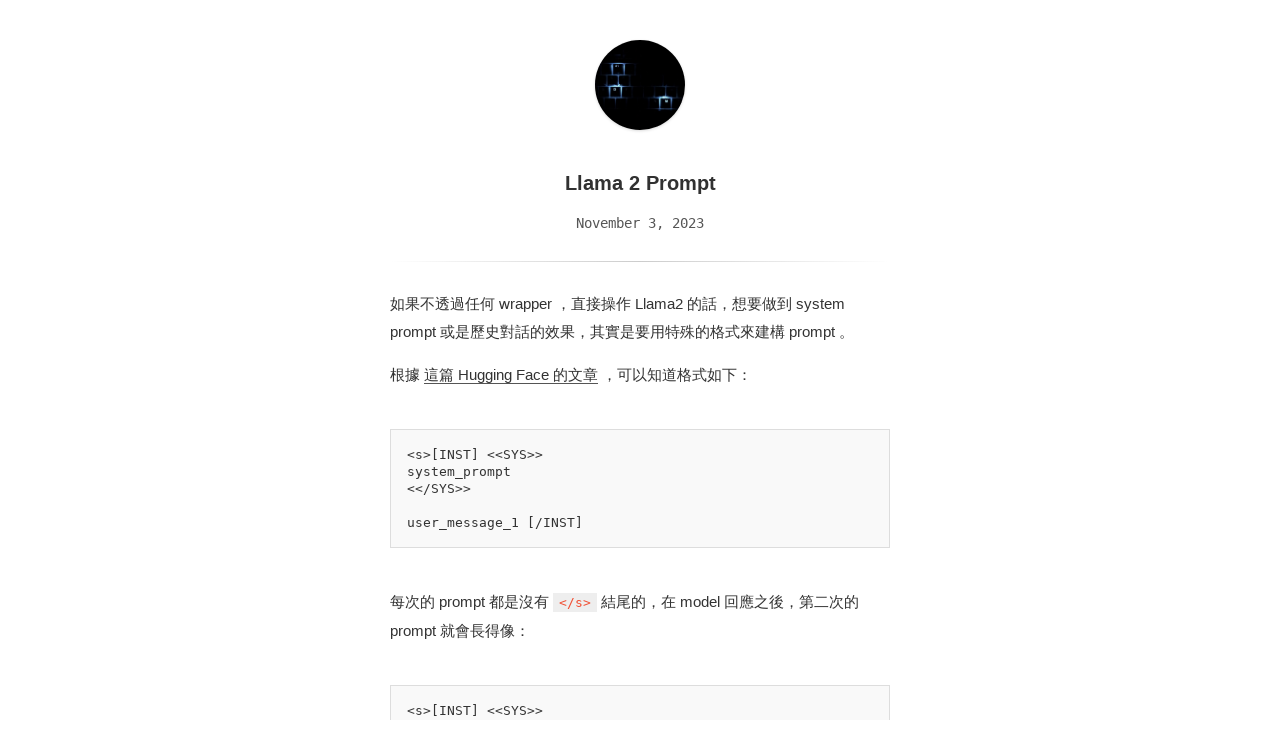

--- FILE ---
content_type: text/html; charset=utf-8
request_url: https://blog.dm4.tw/2023/11/03/llama-2-prompt.html
body_size: -16
content:
<!DOCTYPE html>
<html lang="en-US">
  <meta charset="utf-8">
  <title>Redirecting&hellip;</title>
  <link rel="canonical" href="https://blog.dm4.tw/llama-2-prompt">
  <script>location="https://blog.dm4.tw/llama-2-prompt"</script>
  <meta http-equiv="refresh" content="0; url=https://blog.dm4.tw/llama-2-prompt">
  <meta name="robots" content="noindex">
  <h1>Redirecting&hellip;</h1>
  <a href="https://blog.dm4.tw/llama-2-prompt">Click here if you are not redirected.</a>
</html>


--- FILE ---
content_type: text/html; charset=utf-8
request_url: https://blog.dm4.tw/llama-2-prompt
body_size: 1792
content:
<!DOCTYPE html> <html lang="en"> <head> <meta charset="utf-8"> <meta http-equiv="X-UA-Compatible" content="IE=edge"> <meta name="viewport" content="width=device-width, initial-scale=1" /> <title>Llama 2 Prompt · blog.dm4.tw</title> <!-- Begin Jekyll SEO tag v2.8.0 --> <meta name="generator" content="Jekyll v3.10.0" /> <meta property="og:title" content="Llama 2 Prompt" /> <meta name="author" content="dm4" /> <meta property="og:locale" content="zh_TW" /> <meta name="description" content="如果不透過任何 wrapper ，直接操作 Llama2 的話，想要做到 system prompt 或是歷史對話的效果，其實是要用特殊的格式來建構 prompt 。" /> <meta property="og:description" content="如果不透過任何 wrapper ，直接操作 Llama2 的話，想要做到 system prompt 或是歷史對話的效果，其實是要用特殊的格式來建構 prompt 。" /> <link rel="canonical" href="https://blog.dm4.tw/llama-2-prompt" /> <meta property="og:url" content="https://blog.dm4.tw/llama-2-prompt" /> <meta property="og:site_name" content="blog.dm4.tw" /> <meta property="og:type" content="article" /> <meta property="article:published_time" content="2023-11-03T00:00:00+00:00" /> <meta name="twitter:card" content="summary" /> <meta property="twitter:title" content="Llama 2 Prompt" /> <script type="application/ld+json"> {"@context":"https://schema.org","@type":"BlogPosting","author":{"@type":"Person","name":"dm4"},"dateModified":"2023-11-03T00:00:00+00:00","datePublished":"2023-11-03T00:00:00+00:00","description":"如果不透過任何 wrapper ，直接操作 Llama2 的話，想要做到 system prompt 或是歷史對話的效果，其實是要用特殊的格式來建構 prompt 。","headline":"Llama 2 Prompt","mainEntityOfPage":{"@type":"WebPage","@id":"https://blog.dm4.tw/llama-2-prompt"},"url":"https://blog.dm4.tw/llama-2-prompt"}</script> <!-- End Jekyll SEO tag --> <link rel="icon" href="https://blog.dm4.tw/favicon.ico"> <link rel="apple-touch-icon" href="https://blog.dm4.tw/assets/touch-icon.png"> <link rel="stylesheet" href="https://blog.dm4.tw/assets/core.css"> <link rel="alternate" type="application/atom+xml" title="blog.dm4.tw" href="https://blog.dm4.tw/feed.xml" /> <link rel="webmention" href="https://webmention.io/blog.dm4.tw/webmention" /> </head> <body> <aside class="logo"> <a href="https://blog.dm4.tw"> <img src="https://s.gravatar.com/avatar/1b0b7bab4c837d80e1b110bd7127a0d8?s=750" alt="" class="logo-avatar"> </a> </aside> <!-- Mastodon verification --> <a rel="me" href="https://social.dm4.tw/@dm4"></a> <!-- GitHub verification (for IndieAuth) --> <a rel="me" href="https://github.com/dm4"></a> <!-- Google tag (gtag.js) --> <script async src="https://www.googletagmanager.com/gtag/js?id=G-4VMB53PV2Z"></script> <script> window.dataLayer = window.dataLayer || []; function gtag() { dataLayer.push(arguments); } gtag('js', new Date()); gtag('config', 'G-4VMB53PV2Z'); </script> <div id="content"> <article> <div class="center"> <h1 class="title">Llama 2 Prompt</h1> <time class="code">November 3, 2023</time> </div> <div class="divider"></div> <p>如果不透過任何 wrapper ，直接操作 Llama2 的話，想要做到 system prompt 或是歷史對話的效果，其實是要用特殊的格式來建構 prompt 。</p> <p>根據 <a href="https://huggingface.co/blog/llama2#how-to-prompt-llama-2">這篇 Hugging Face 的文章</a> ，可以知道格式如下：</p> <div class="language-text highlighter-rouge"><div class="highlight"><pre class="highlight"><code>&lt;s&gt;[INST] &lt;&lt;SYS&gt;&gt;
system_prompt
&lt;&lt;/SYS&gt;&gt;

user_message_1 [/INST]
</code></pre></div></div> <p>每次的 prompt 都是沒有 <code class="language-plaintext highlighter-rouge">&lt;/s&gt;</code> 結尾的，在 model 回應之後，第二次的 prompt 就會長得像：</p> <div class="language-text highlighter-rouge"><div class="highlight"><pre class="highlight"><code>&lt;s&gt;[INST] &lt;&lt;SYS&gt;&gt;
system_prompt
&lt;&lt;/SYS&gt;&gt;

user_message_1 [/INST] model_resposne_1 &lt;/s&gt;&lt;s&gt;[INST] user_message_2 [/INST]
</code></pre></div></div> <p>其中 <code class="language-plaintext highlighter-rouge">&lt;&lt;SYS&gt;&gt;\n</code> 和 <code class="language-plaintext highlighter-rouge">\n&lt;&lt;/SYS&gt;&gt;\n\n</code> 裡的換行很容易忘了加，實際測試發現有正確加上換行效果真的比較好。</p> <p>不過感覺這些特殊 tag 還是有機會出現在 user message 裡，不知道如果對話內容有這些 tag 會不會有問題？有空再來試試看好了。</p> <div class="divider"></div> <a href="https://buymeacoffee.com/dm4tw" target="_blank" style="color: #fff; text-decoration: none;"> <div style="background-color: #333; color: #fff; padding: 6px 12px; border-radius: 5px; display: inline-block; text-align: center; cursor: pointer; font-size: 14px;"> <b><span style="color: red;">♥</span> Support Me</b> </div> </a> </article> <div class="page-navigation code"> <a class="next" href="https://blog.dm4.tw/slicemk-ergodox-wireless" title="NEXT: SliceMK ErgoDox Wireless 鍵盤">&lt;&lt;</a> <span> &middot; </span> <a class="home" href="https://blog.dm4.tw/" title="Back to Index">Index</a> <span> &middot; </span> <a class="prev" href="https://blog.dm4.tw/asus-pn51-asaka-newton-a50" title="PREV: 幫 ASUS PN51 換 Asaka Newton A50 散熱機殼">&gt;&gt;</a> </div> </div> <div class="footer"> <span class="block">&copy; 2026 dm4</span> <span class="block"><small>&lt;/&gt; Powered by <a href="https://jekyllrb.com/">Jekyll</a> and <a href="https://github.com/heiswayi/the-plain">The Plain theme</a>.</small></span> </div> </body> </html>


--- FILE ---
content_type: text/css; charset=utf-8
request_url: https://blog.dm4.tw/assets/core.css
body_size: 1743
content:
*{-webkit-box-sizing:border-box;-moz-box-sizing:border-box;box-sizing:border-box}html{margin:0;padding:0;height:100%}body{font-size:14px;line-height:20px;font-weight:normal;font-style:normal;font-family:-apple-system, BlinkMacSystemFont, "Segoe UI", Roboto, Helvetica, Arial, sans-serif, "Apple Color Emoji", "Segoe UI Emoji", "Segoe UI Symbol";color:#333333;padding:20px;margin:0;-webkit-font-smoothing:antialiased;-webkit-text-size-adjust:100%}@media (min-width: 992px){body{padding:35px 50px}}h1,h2,h3,h4,h5,h6{margin-bottom:1rem;line-height:1.25;color:#313131}h1{font-size:2rem}h2{margin-top:1rem;font-size:1.5rem}h3{margin-top:1.5rem;font-size:1.25rem}h4,h5,h6{margin-top:1.1rem;font-size:1.1rem}img{max-width:100%}a{color:inherit;text-decoration:none;border-bottom:1px solid #555}a.image{display:block;text-align:center;border:0;border-radius:5px;margin:30px 0}mark{background:#fffc76;padding:0 5px}blockquote{border-left:5px solid #ccc;margin:40px 0;padding:5px 30px;background:#eee}.logo{position:relative;margin:0 auto 35px;text-align:center;animation-duration:0.7s;animation-fill-mode:both;animation-name:bounce;-webkit-animation-duration:0.7s;-webkit-animation-fill-mode:both;-webkit-animation-name:bounce}.logo a{background:#ddd url("logo_wrapper.png");color:#000;text-decoration:none;font-weight:700;height:100px;width:100px;font-size:1.5em;border-radius:100%;display:inline-block;text-align:center;line-height:100px;border:5px solid #fff;box-sizing:border-box}.logo a:hover,.logo a:focus{background:#f14e32}.logo a:hover+.logo-prompt,.logo a:focus+.logo-prompt{display:inline-block !important}.logo a .logo-avatar{box-shadow:0 1px 3px rgba(0,0,0,0.15);-webkit-border-radius:50%;-moz-border-radius:50%;border-radius:50%}@media (max-width: 480px){.logo a:hover+.logo-prompt,.logo a:focus+.logo-prompt{display:none !important}}.logo .logo-prompt{position:absolute;display:none;vertical-align:middle;padding:5px;border-radius:3px;background:#666;background:rgba(0,0,0,0.5);margin-left:15px;color:#fff;font-size:0.8235em;text-align:center;line-height:1.2;top:50%;margin-top:-10px}.logo .logo-prompt:before{content:"";border-width:5px 5px 5px 0;border-style:solid;border-color:transparent #666;border-color:transparent rgba(0,0,0,0.5);position:absolute;top:50%;left:-5px;margin-top:-5px}iframe{margin:45px 0 !important}ul,ol{margin:40px 0;padding-left:50px}ul li,ol li{word-wrap:break-word}ul img,ol img{margin:40px 0;border-radius:5px}sup{vertical-align:top;position:relative;top:-0.5em;margin-left:1px}time{color:#555}code,pre,.code,.footnotes{font-family:Consolas, monaco, monospace}code{color:#f14e32;background:#eee;padding:2px 6px;font-size:13px}pre{display:block;margin-top:0;margin-bottom:1rem;font-size:0.8rem;line-height:1.4;white-space:pre;overflow-x:auto;background-color:#f9f9f9;border:1px solid #ddd;padding:1rem}pre code{font-size:100%;color:inherit;background-color:transparent;padding:0}table{width:100%;table-layout:fixed;margin:45px 0}table thead{background:#f2f2f2}table th{text-align:left;padding:8px 10px;border-bottom:15px solid #fff}table td{padding:4px 0}iframe{width:100%}article{max-width:500px;margin:0 auto}article h1.title{line-height:1.4em;text-align:center;font-size:1.4em}article .divider{background:#ddd;background:-webkit-gradient(linear, left top, right top, from(rgba(255,255,255,0)), color-stop(#ccc), to(rgba(255,255,255,0)));background:-webkit-linear-gradient(left, rgba(255,255,255,0), #ccc, rgba(255,255,255,0));background:linear-gradient(to right, rgba(255,255,255,0), #ccc, rgba(255,255,255,0));height:1px;margin:2em 0}article .center{text-align:center;margin:0 auto}article hr{border:0;border-bottom:1px solid #000;margin:30px 0}article p{font-size:15px;line-height:1.9em;word-wrap:break-word}article .footnote{border:0;background-color:#0087BE;color:#fff;padding-left:2px;padding-right:2px}article .footnotes{margin:50px auto;display:block;font-size:0.8em;color:#666}article .footnotes p{line-height:1rem;font-weight:normal}article .footnotes ol{margin:0;padding-left:15px}article .footnotes ol li{font-weight:bold}article .footnotes .reversefootnote{border:0;color:#0087BE}article a:hover{color:#369;border-color:#369}.back{text-align:center}.back a{text-decoration:none;margin:40px auto 0;display:inline-block;padding:10px;border:0}.back a:before{content:"<<";margin-right:5px;color:#000}.block{display:block}.page-navigation,.footer{text-align:center;max-width:500px;margin:0 auto;font-size:0.8rem}.page-navigation{margin:50px auto 0 auto}.page-navigation a{display:inline-block;text-decoration:none;border-bottom:none}.page-navigation span{display:inline-block}.footer{margin-top:50px;color:#777}.footer a{border:none;font-weight:bold}section{max-width:500px;margin:0 auto 50px auto}section ul{list-style:none;margin:0;padding:0}section ul li{margin:25px 0}section ul li .title{max-width:100%;word-wrap:normal !important}section ul li a{text-decoration:none;border:0;color:#000;box-sizing:border-box}section ul li .post-date{float:right;margin:0 0 0 20px}section ul li span{display:inline-block;color:#757575;letter-spacing:1px;text-transform:uppercase}@media (min-width: 992px){section ul li a{border-bottom:2px solid transparent}section ul li a:hover{border-color:#000}}@keyframes bounce{0%{transform:translate3d(0, -1000px, 0)}60%{transform:translate3d(0, 25px, 0)}75%{transform:translate3d(0, -10px, 0)}90%{transform:translate3d(0, 5px, 0)}100%{transform:none}}@-webkit-keyframes bounce{0%{-webkit-transform:translate3d(0, -1000px, 0)}60%{-webkit-transform:translate3d(0, 25px, 0)}75%{-webkit-transform:translate3d(0, -10px, 0)}90%{-webkit-transform:translate3d(0, 5px, 0)}100%{-webkit-transform:none}}.highlight{margin:40px 0}.highlight .c{color:#998;font-style:italic}.highlight .err{color:#a61717;background-color:#e3d2d2}.highlight .k{font-weight:bold}.highlight .o{font-weight:bold}.highlight .cm{color:#998;font-style:italic}.highlight .cp{color:#999;font-weight:bold}.highlight .c1{color:#998;font-style:italic}.highlight .cs{color:#999;font-weight:bold;font-style:italic}.highlight .gd{color:#000;background-color:#fdd}.highlight .gd .x{color:#000;background-color:#faa}.highlight .ge{font-style:italic}.highlight .gr{color:#a00}.highlight .gh{color:#999}.highlight .gi{color:#000;background-color:#dfd}.highlight .gi .x{color:#000;background-color:#afa}.highlight .go{color:#888}.highlight .gp{color:#555}.highlight .gs{font-weight:bold}.highlight .gu{color:#aaa}.highlight .gt{color:#a00}.highlight .kc{font-weight:bold}.highlight .kd{font-weight:bold}.highlight .kp{font-weight:bold}.highlight .kr{font-weight:bold}.highlight .kt{color:#458;font-weight:bold}.highlight .m{color:#099}.highlight .s{color:#d14}.highlight .na{color:#008080}.highlight .nb{color:#0086b3}.highlight .nc{color:#458;font-weight:bold}.highlight .no{color:#008080}.highlight .ni{color:#800080}.highlight .ne{color:#900;font-weight:bold}.highlight .nf{color:#900;font-weight:bold}.highlight .nn{color:#555}.highlight .nt{color:#000080}.highlight .nv{color:#008080}.highlight .ow{font-weight:bold}.highlight .w{color:#bbb}.highlight .mf{color:#099}.highlight .mh{color:#099}.highlight .mi{color:#099}.highlight .mo{color:#099}.highlight .sb{color:#d14}.highlight .sc{color:#d14}.highlight .sd{color:#d14}.highlight .s2{color:#d14}.highlight .se{color:#d14}.highlight .sh{color:#d14}.highlight .si{color:#d14}.highlight .sx{color:#d14}.highlight .sr{color:#009926}.highlight .s1{color:#d14}.highlight .ss{color:#990073}.highlight .bp{color:#999}.highlight .vc{color:#008080}.highlight .vg{color:#008080}.highlight .vi{color:#008080}.highlight .il{color:#099}img{border-radius:10px;box-shadow:2px 2px 4px rgba(0,0,0,0.4)}video{border-radius:10px;box-shadow:2px 2px 4px rgba(0,0,0,0.4)}.js-line-number{display:none !important}ul,ol{margin:0}ul li,ol li{line-height:2em}article hr{border-bottom:1px solid #aaa}a:has(img){border-bottom-width:0px}
